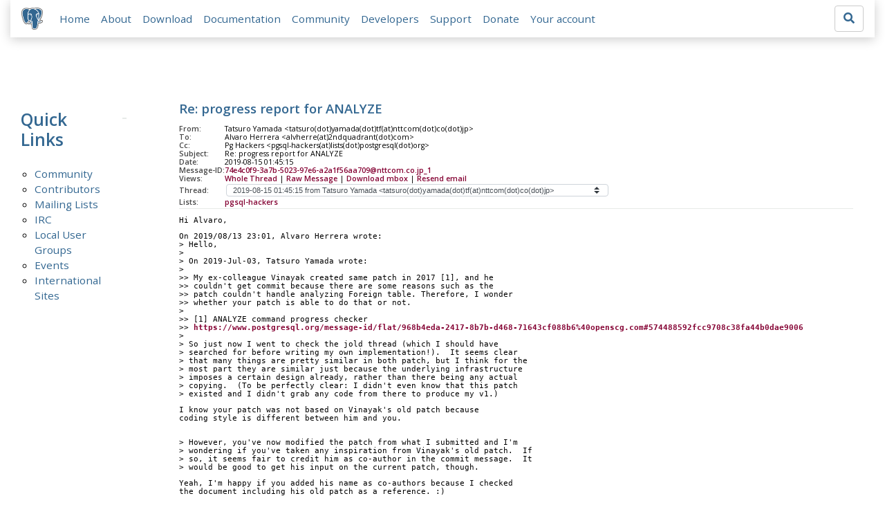

--- FILE ---
content_type: text/html; charset=utf-8
request_url: https://www.postgresql.org/message-id/74e4c0f9-3a7b-5023-97e6-a2a1f56aa709%40nttcom.co.jp_1
body_size: 7007
content:
<!doctype html>
<html lang="en">
 <head>
  <title>PostgreSQL: Re: progress report for ANALYZE</title>
  <meta name="viewport" content="width=device-width, initial-scale=1, shrink-to-fit=no">
  <meta http-equiv="Content-Type" content="text/xhtml; charset=utf-8" />
  <meta property="og:url" content="https://www.postgresql.org/message-id/74e4c0f9-3a7b-5023-97e6-a2a1f56aa709%40nttcom.co.jp_1" />
  <meta property="og:type" content="article" />
  <meta property="article:author" content="Tatsuro Yamada" />
  <meta property="article:published_time" content="2019-08-15T01:45:15" />
  <meta property="og:image" content="https://www.postgresql.org/media-archives/img/about/press/elephant.png" />
  <meta property="og:title" content="Re: progress report for ANALYZE" />
  <meta property="og:description" content="Hi Alvaro, On 2019/08/13 23:01, Alvaro Herrera wrote: &gt; Hello, &gt; &gt; On 2019-Jul-03, Tatsuro Yamada wrote: &gt; &gt;&gt; My …" />
  <meta property="og:site_name" content="PostgreSQL Mailing List Archives" />
   
  <meta name="theme-color" content="#336791"/>
  <meta name="copyright" content="The PostgreSQL Global Development Group" />
  <link href="/media-archives/css/fontawesome.css?90ba7093" rel="stylesheet">
  <link rel="stylesheet" href="/media-archives/css/bootstrap.min.css?90ba7093">
  <link rel="shortcut icon" href="/favicon.ico" />
  
  <link rel="stylesheet" type="text/css" href="/dyncss/base.css?90ba7093">
  
  </head>
  <body>
    <div class="container-fluid">
      <div class="row justify-content-md-center">
        <div class="col">
          <!-- Header -->
          <nav class="navbar navbar-expand-lg navbar-light bg-light">
            <a class="navbar-brand p-0" href="/">
              <img class="logo" src="/media-archives/img/about/press/elephant.png" alt="PostgreSQL Elephant Logo">
            </a>
            <button class="navbar-toggler" type="button" data-toggle="collapse" data-target="#pgNavbar" aria-controls="pgNavbar" aria-expanded="false" aria-label="Toggle navigation">
              <span class="navbar-toggler-icon"></span>
            </button>
            <div class="collapse navbar-collapse" id="pgNavbar">
              <ul class="navbar-nav mr-auto">
                <li class="nav-item p-2"><a href="/" title="Home">Home</a></li>
                <li class="nav-item p-2"><a href="/about/" title="About">About</a></li>
                <li class="nav-item p-2"><a href="/download/" title="Download">Download</a></li>
                <li class="nav-item p-2"><a href="/docs/" title="Documentation">Documentation</a></li>
                <li class="nav-item p-2"><a href="/community/" title="Community">Community</a></li>
                <li class="nav-item p-2"><a href="/developer/" title="Developers">Developers</a></li>
                <li class="nav-item p-2"><a href="/support/" title="Support">Support</a></li>
                <li class="nav-item p-2"><a href="/about/donate/" title="Donate">Donate</a></li>
                <li class="nav-item p-2"><a href="/account/" title="Your account">Your account</a></li>
              </ul>
             <form role="search" method="get" action="https://www.postgresql.org/search/">
               <div class="input-group">
                 <input id="q" name="q" type="text" size="20" maxlength="255" accesskey="s"  class="form-control" placeholder="Search for...">
                 <span class="input-group-btn">
                   <button class="btn btn-default" type="submit"><i class="fas fa-search"></i></button>
                 </span>
               </div><!-- /input-group -->
             </form>
            </div>
          </nav>
        </div>
      </div>
      
    </div>
    
<div class="container-fluid margin archive">
  <div class="row">
    <div class="col-lg-2">
      <div id="pgSideWrap">
       <div id="pgSideNav">
         <h2>Quick Links</h2>
         <ul>
            <li><a href="/community/">Community</a></li>
            <li><a href="/community/contributors/">Contributors</a></li>
            <li><a href="/list/">Mailing Lists</a></li>
            <li><a href="/community/irc/">IRC</a></li>
            
            <li><a href="/community/user-groups/">Local User Groups</a></li>
            <li><a href="/about/events/">Events</a></li>
            <li class="last-child"><a href="/community/international/">International Sites</a></li>
         </ul>
       </div>
      </div> <!-- pgSideWrap -->
    </div>
    <div class="col-lg-10">
      <div id="pgContentWrap">
        

<h1 class="subject">Re: progress report for ANALYZE</h1>



<table class="table-sm table-responsive message-header" style="border-bottom: 0.05em solid #E7EAE8; margin-bottom: 1em;">
 <tr>
  <th scope="row" style="width: 10%">From:</th>
  <td>Tatsuro Yamada &lt;tatsuro(dot)yamada(dot)tf(at)nttcom(dot)co(dot)jp&gt;</td>
 </tr>
 <tr>
  <th scope="row">To:</th>
  <td>Alvaro Herrera &lt;alvherre(at)2ndquadrant(dot)com&gt;</td>
 </tr>

 <tr>
  <th scope="row">Cc:</th>
  <td>Pg Hackers &lt;pgsql-hackers(at)lists(dot)postgresql(dot)org&gt;</td>
 </tr>

 <tr>
  <th scope="row">Subject:</th>
  <td>Re: progress report for ANALYZE</td>
 </tr>
 <tr>
  <th scope="row">Date:</th>
  <td>2019-08-15 01:45:15</td>
 </tr>
 <tr>
  <th scope="row">Message-ID:</th>
  <td><a href="/message-id/74e4c0f9-3a7b-5023-97e6-a2a1f56aa709%40nttcom.co.jp_1">74e4c0f9-3a7b-5023-97e6-a2a1f56aa709@nttcom.co.jp_1</a></td>
 </tr>
 <tr>
   <th class="align-middle" scope="row">Views:</th>
   <td>
     <a href="/message-id/flat/74e4c0f9-3a7b-5023-97e6-a2a1f56aa709%40nttcom.co.jp_1">Whole Thread</a> |
     <a href="#" data-ref="/message-id/raw/74e4c0f9-3a7b-5023-97e6-a2a1f56aa709%40nttcom.co.jp_1" class="post-link">Raw Message</a> |
     <a href="#" data-ref="/message-id/mbox/74e4c0f9-3a7b-5023-97e6-a2a1f56aa709%40nttcom.co.jp_1" class="post-link">Download mbox</a>
 | <a href="#" data-ref="/message-id/resend/74e4c0f9-3a7b-5023-97e6-a2a1f56aa709%40nttcom.co.jp_1" class="post-link">Resend email</a>
   </td>
 </tr>
 
   <tr>
    <th class="align-middle" scope="row">Thread:</th>
    <td>
     <select id="thread_select" class="custom-select">
  <option value="20190621185207.GA27929%40alvherre.pgsql">2019-06-21 18:52:07 from Alvaro Herrera &lt;alvherre(at)2ndquadrant(dot)com&gt;	&#x1f4ce;</option>
  <option value="CAOBaU_ZXsU4q9f00ZsLQ5R6V%2Ba3SvK8ZBh2B5f0tgg1S05YQOg%40mail.gmail.com">&nbsp;2019-07-02 13:22:42 from Julien Rouhaud &lt;rjuju123(at)gmail(dot)com&gt;</option>
  <option value="CAH5RRoOGf7OcoPF8uObLyMTnHqknbODP7YDP9PmEMYRj2GD7DQ%40mail.gmail.com">&nbsp;&nbsp;2019-07-02 14:43:20 from Anthony Nowocien &lt;anowocien(at)gmail(dot)com&gt;</option>
  <option value="45c2a6c0-80a1-0c55-b7d8-4ee15fd17841%40nttcom.co.jp">&nbsp;2019-07-03 04:05:24 from Tatsuro Yamada &lt;tatsuro(dot)yamada(dot)tf(at)nttcom(dot)co(dot)jp&gt;</option>
  <option value="45d376f2-c690-c1b7-24d9-36edbcc1494e%40nttcom.co.jp">&nbsp;&nbsp;2019-07-08 09:28:52 from Tatsuro Yamada &lt;tatsuro(dot)yamada(dot)tf(at)nttcom(dot)co(dot)jp&gt;</option>
  <option value="CA%2BTgmoYFxXTaQErccaV%2Bz6%2BkuNDFY64H%2BeDRPXkyh_JG%3DuZArQ%40mail.gmail.com">&nbsp;&nbsp;&nbsp;2019-07-08 18:10:50 from Robert Haas &lt;robertmhaas(at)gmail(dot)com&gt;</option>
  <option value="20190708181845.GA14186%40alvherre.pgsql">&nbsp;&nbsp;&nbsp;&nbsp;2019-07-08 18:18:45 from Alvaro Herrera &lt;alvherre(at)2ndquadrant(dot)com&gt;</option>
  <option value="CA%2BTgmob_YTDVU%3DZ9CmQj6uP6hcuY77Bs1YFT%2Bfy0Ayc6_Qzn1Q%40mail.gmail.com">&nbsp;&nbsp;&nbsp;&nbsp;&nbsp;2019-07-08 18:44:09 from Robert Haas &lt;robertmhaas(at)gmail(dot)com&gt;</option>
  <option value="CAOBaU_aW3CTn-LJ9ZPicqWCHEowm0WyLnQoShLiiTLgtj3Ba0A%40mail.gmail.com">&nbsp;&nbsp;&nbsp;&nbsp;&nbsp;&nbsp;2019-07-08 18:47:01 from Julien Rouhaud &lt;rjuju123(at)gmail(dot)com&gt;</option>
  <option value="244cb241-168b-d6a9-c45f-a80c34cdc6ad%40nttcom.co.jp">&nbsp;&nbsp;&nbsp;&nbsp;&nbsp;&nbsp;&nbsp;2019-07-09 08:38:44 from Tatsuro Yamada &lt;tatsuro(dot)yamada(dot)tf(at)nttcom(dot)co(dot)jp&gt;	&#x1f4ce;</option>
  <option value="20190711.195610.175868438.horikyota.ntt%40gmail.com">&nbsp;&nbsp;&nbsp;&nbsp;&nbsp;&nbsp;&nbsp;&nbsp;2019-07-11 10:56:10 from Kyotaro Horiguchi &lt;horikyota(dot)ntt(at)gmail(dot)com&gt;</option>
  <option value="0876b4fe-26fb-ca32-f179-c696fa3ddfec%40nttcom.co.jp">&nbsp;&nbsp;&nbsp;&nbsp;&nbsp;&nbsp;&nbsp;&nbsp;&nbsp;2019-07-22 06:02:16 from Tatsuro Yamada &lt;tatsuro(dot)yamada(dot)tf(at)nttcom(dot)co(dot)jp&gt;	&#x1f4ce;</option>
  <option value="20190722.173039.59246943.horikyota.ntt%40gmail.com">&nbsp;&nbsp;&nbsp;&nbsp;&nbsp;&nbsp;&nbsp;&nbsp;&nbsp;&nbsp;2019-07-22 08:30:39 from Kyotaro Horiguchi &lt;horikyota(dot)ntt(at)gmail(dot)com&gt;</option>
  <option value="374df3ef-be5c-6b7b-1ad9-e09d41640e67%40nttcom.co.jp">&nbsp;&nbsp;&nbsp;&nbsp;&nbsp;&nbsp;&nbsp;&nbsp;&nbsp;&nbsp;&nbsp;2019-07-23 04:51:04 from Tatsuro Yamada &lt;tatsuro(dot)yamada(dot)tf(at)nttcom(dot)co(dot)jp&gt;	&#x1f4ce;</option>
  <option value="CA%2BhUKGL%3DL%3DtTyUSG1rt11DQjSFAVZsV47UBzSrmJF7rk4by75g%40mail.gmail.com">&nbsp;&nbsp;&nbsp;&nbsp;&nbsp;&nbsp;&nbsp;&nbsp;&nbsp;&nbsp;&nbsp;&nbsp;2019-08-01 08:44:42 from Thomas Munro &lt;thomas(dot)munro(at)gmail(dot)com&gt;</option>
  <option value="CA%2BTgmoaq0aWMw6zbNfcGjR8jxD94Ad_Ns_u3mQqJJL7xJhw9AA%40mail.gmail.com">&nbsp;&nbsp;&nbsp;&nbsp;&nbsp;&nbsp;&nbsp;&nbsp;&nbsp;&nbsp;&nbsp;&nbsp;&nbsp;2019-08-01 17:48:06 from Robert Haas &lt;robertmhaas(at)gmail(dot)com&gt;</option>
  <option value="73116c0a-bdc7-7c1d-b8da-a1e6040d015a%40nttcom.co.jp_1">&nbsp;&nbsp;&nbsp;&nbsp;&nbsp;&nbsp;&nbsp;&nbsp;&nbsp;&nbsp;&nbsp;&nbsp;&nbsp;&nbsp;2019-08-13 05:33:34 from Tatsuro Yamada &lt;tatsuro(dot)yamada(dot)tf(at)nttcom(dot)co(dot)jp&gt;	&#x1f4ce;</option>
  <option value="20190709221217.GA16854%40alvherre.pgsql">&nbsp;&nbsp;&nbsp;&nbsp;&nbsp;&nbsp;2019-07-09 22:12:17 from Alvaro Herrera &lt;alvherre(at)2ndquadrant(dot)com&gt;</option>
  <option value="CA%2BTgmoZEJYe2rhC6kG4vdRTwOFPMKv9V0%2BPCgb2jSaw7vgP6GA%40mail.gmail.com">&nbsp;&nbsp;&nbsp;&nbsp;&nbsp;&nbsp;&nbsp;2019-07-10 13:23:19 from Robert Haas &lt;robertmhaas(at)gmail(dot)com&gt;</option>
  <option value="20190710132628.GA26281%40alvherre.pgsql">&nbsp;&nbsp;&nbsp;&nbsp;&nbsp;&nbsp;&nbsp;&nbsp;2019-07-10 13:26:28 from Alvaro Herrera &lt;alvherre(at)2ndquadrant(dot)com&gt;</option>
  <option value="CA%2BTgmoaYObjivxEmEc-yOeGOFJaOuYd0GPbk_n3T0gr6OFGF-g%40mail.gmail.com">&nbsp;&nbsp;&nbsp;&nbsp;&nbsp;&nbsp;&nbsp;&nbsp;&nbsp;2019-07-11 02:23:55 from Robert Haas &lt;robertmhaas(at)gmail(dot)com&gt;</option>
  <option value="20190813140127.GA4933%40alvherre.pgsql">&nbsp;&nbsp;2019-08-13 14:01:27 from Alvaro Herrera &lt;alvherre(at)2ndquadrant(dot)com&gt;</option>
  <option value="CAPmGK15VkpMALmhOF9QEm%3DDS_AQmj36V26ZZQbzBo5_p8igG8w%40mail.gmail.com">&nbsp;&nbsp;&nbsp;2019-08-14 07:28:32 from Etsuro Fujita &lt;etsuro(dot)fujita(at)gmail(dot)com&gt;</option>
  <option value="20190814214236.GA12940%40alvherre.pgsql">&nbsp;&nbsp;&nbsp;&nbsp;2019-08-14 21:42:36 from Alvaro Herrera &lt;alvherre(at)2ndquadrant(dot)com&gt;</option>
  <option value="74e4c0f9-3a7b-5023-97e6-a2a1f56aa709%40nttcom.co.jp_1" selected="selected">&nbsp;&nbsp;&nbsp;2019-08-15 01:45:15 from Tatsuro Yamada &lt;tatsuro(dot)yamada(dot)tf(at)nttcom(dot)co(dot)jp&gt;</option>
  <option value="20190904210103.GA8520%40alvherre.pgsql">&nbsp;&nbsp;&nbsp;&nbsp;2019-09-04 21:01:03 from Alvaro Herrera &lt;alvherre(at)2ndquadrant(dot)com&gt;	&#x1f4ce;</option>
  <option value="81d058ba-857f-ceb2-5017-2a38a409a2b3%40nttcom.co.jp_1">&nbsp;&nbsp;&nbsp;&nbsp;&nbsp;2019-09-06 02:21:33 from Tatsuro Yamada &lt;tatsuro(dot)yamada(dot)tf(at)nttcom(dot)co(dot)jp&gt;</option>
  <option value="CALDaNm06%3DPqkA4s0ofd_1mbF5_wUMh4JiWq7DXptXO%3Dos8DjvA%40mail.gmail.com">&nbsp;&nbsp;&nbsp;&nbsp;&nbsp;2019-09-17 11:51:37 from vignesh C &lt;vignesh21(at)gmail(dot)com&gt;</option>
  <option value="7775f683-9512-326c-12e7-03975594e830%40nttcom.co.jp_1">&nbsp;&nbsp;&nbsp;&nbsp;&nbsp;&nbsp;2019-11-01 06:22:17 from Tatsuro Yamada &lt;tatsuro(dot)yamada(dot)tf(at)nttcom(dot)co(dot)jp&gt;</option>
  <option value="ece3fa9f-f85f-4987-9478-e5ed88f58cbd%40nttcom.co.jp_1">&nbsp;&nbsp;&nbsp;&nbsp;&nbsp;&nbsp;&nbsp;2019-11-05 12:07:07 from Tatsuro Yamada &lt;tatsuro(dot)yamada(dot)tf(at)nttcom(dot)co(dot)jp&gt;	&#x1f4ce;</option>
  <option value="20191105133850.GA2494%40alvherre.pgsql">&nbsp;&nbsp;&nbsp;&nbsp;&nbsp;&nbsp;&nbsp;&nbsp;2019-11-05 13:38:50 from Alvaro Herrera &lt;alvherre(at)2ndquadrant(dot)com&gt;</option>
  <option value="27704b15-2438-3fa1-24eb-00aaf6fcf6af%40nttcom.co.jp_1">&nbsp;&nbsp;&nbsp;&nbsp;&nbsp;&nbsp;&nbsp;&nbsp;&nbsp;2019-11-06 05:49:49 from Tatsuro Yamada &lt;tatsuro(dot)yamada(dot)tf(at)nttcom(dot)co(dot)jp&gt;	&#x1f4ce;</option>
  <option value="CA%2BHiwqHke2YX8SttKgC7DLTZbdcH%3D6584CW-1c3kYYRufSosag%40mail.gmail.com">&nbsp;&nbsp;&nbsp;&nbsp;&nbsp;&nbsp;&nbsp;&nbsp;&nbsp;&nbsp;2019-11-19 01:57:39 from Amit Langote &lt;amitlangote09(at)gmail(dot)com&gt;</option>
  <option value="86313061-3ee4-ad23-fe25-a87d9273260d%40nttcom.co.jp_1">&nbsp;&nbsp;&nbsp;&nbsp;&nbsp;&nbsp;&nbsp;&nbsp;&nbsp;&nbsp;&nbsp;2019-11-26 02:32:01 from Tatsuro Yamada &lt;tatsuro(dot)yamada(dot)tf(at)nttcom(dot)co(dot)jp&gt;</option>
  <option value="d942639d-f54b-d58a-2dce-50bee22509cf%40nttcom.co.jp_1">&nbsp;&nbsp;&nbsp;&nbsp;&nbsp;&nbsp;&nbsp;&nbsp;&nbsp;&nbsp;&nbsp;&nbsp;2019-11-26 03:56:48 from Tatsuro Yamada &lt;tatsuro(dot)yamada(dot)tf(at)nttcom(dot)co(dot)jp&gt;</option>
  <option value="20191126122251.GA2848%40alvherre.pgsql">&nbsp;&nbsp;&nbsp;&nbsp;&nbsp;&nbsp;&nbsp;&nbsp;&nbsp;&nbsp;&nbsp;&nbsp;&nbsp;2019-11-26 12:22:51 from Alvaro Herrera &lt;alvherre(at)2ndquadrant(dot)com&gt;</option>
  <option value="6d6edac6-6e27-a5e9-1c3a-21003ec8d355%40nttcom.co.jp_1">&nbsp;&nbsp;&nbsp;&nbsp;&nbsp;&nbsp;&nbsp;&nbsp;&nbsp;&nbsp;&nbsp;&nbsp;&nbsp;&nbsp;2019-11-27 02:01:37 from Tatsuro Yamada &lt;tatsuro(dot)yamada(dot)tf(at)nttcom(dot)co(dot)jp&gt;</option>
  <option value="CA%2BHiwqHnrdaOmsCp6TCjUAJ2%2BfL6f9sbcEuFGOOx613zoWLQpg%40mail.gmail.com">&nbsp;&nbsp;&nbsp;&nbsp;&nbsp;&nbsp;&nbsp;&nbsp;&nbsp;&nbsp;&nbsp;&nbsp;&nbsp;&nbsp;&nbsp;2019-11-27 02:38:39 from Amit Langote &lt;amitlangote09(at)gmail(dot)com&gt;</option>
  <option value="f5bc6081-3ed7-4643-2815-68892f76cd13%40nttcom.co.jp_1">&nbsp;&nbsp;&nbsp;&nbsp;&nbsp;&nbsp;&nbsp;&nbsp;&nbsp;&nbsp;&nbsp;&nbsp;&nbsp;&nbsp;&nbsp;&nbsp;2019-11-27 03:14:47 from Tatsuro Yamada &lt;tatsuro(dot)yamada(dot)tf(at)nttcom(dot)co(dot)jp&gt;</option>
  <option value="CA%2BHiwqH_CxrSLwrNP%3DgWbbZUN9aQuv4%2B9qGgEPmacPWyLfmwiQ%40mail.gmail.com">&nbsp;&nbsp;&nbsp;&nbsp;&nbsp;&nbsp;&nbsp;&nbsp;&nbsp;&nbsp;&nbsp;&nbsp;&nbsp;&nbsp;2019-11-27 02:34:26 from Amit Langote &lt;amitlangote09(at)gmail(dot)com&gt;</option>
  <option value="20191127030014.GD4161%40alvherre.pgsql">&nbsp;&nbsp;&nbsp;&nbsp;&nbsp;&nbsp;&nbsp;&nbsp;&nbsp;&nbsp;&nbsp;&nbsp;&nbsp;&nbsp;&nbsp;2019-11-27 03:00:14 from Alvaro Herrera &lt;alvherre(at)2ndquadrant(dot)com&gt;</option>
  <option value="725ba79a-fdfd-256a-a1ac-ace2a53b47b2%40nttcom.co.jp_1">&nbsp;&nbsp;&nbsp;&nbsp;&nbsp;&nbsp;&nbsp;&nbsp;&nbsp;&nbsp;&nbsp;&nbsp;&nbsp;2019-11-27 03:45:41 from Tatsuro Yamada &lt;tatsuro(dot)yamada(dot)tf(at)nttcom(dot)co(dot)jp&gt;	&#x1f4ce;</option>
  <option value="20191127042549.GM5435%40paquier.xyz">&nbsp;&nbsp;&nbsp;&nbsp;&nbsp;&nbsp;&nbsp;&nbsp;&nbsp;&nbsp;&nbsp;&nbsp;&nbsp;&nbsp;2019-11-27 04:25:49 from Michael Paquier &lt;michael(at)paquier(dot)xyz&gt;</option>
  <option value="782b61e7-000f-fd56-794d-ff19f74357fd%40nttcom.co.jp_1">&nbsp;&nbsp;&nbsp;&nbsp;&nbsp;&nbsp;&nbsp;&nbsp;&nbsp;&nbsp;&nbsp;&nbsp;&nbsp;&nbsp;&nbsp;2019-11-29 01:27:20 from Tatsuro Yamada &lt;tatsuro(dot)yamada(dot)tf(at)nttcom(dot)co(dot)jp&gt;</option>
  <option value="CA%2BHiwqEMLnu%2BWn7SzfnKx-p61N2DoobmoBaMPaDu1dBE8SEOiA%40mail.gmail.com">&nbsp;&nbsp;&nbsp;&nbsp;&nbsp;&nbsp;&nbsp;&nbsp;&nbsp;&nbsp;&nbsp;&nbsp;&nbsp;&nbsp;2019-11-28 01:59:03 from Amit Langote &lt;amitlangote09(at)gmail(dot)com&gt;</option>
  <option value="d06d7688-a097-ecce-6281-51d1f4fd11d6%40nttcom.co.jp_1">&nbsp;&nbsp;&nbsp;&nbsp;&nbsp;&nbsp;&nbsp;&nbsp;&nbsp;&nbsp;&nbsp;&nbsp;&nbsp;&nbsp;&nbsp;2019-11-28 10:55:22 from Tatsuro Yamada &lt;tatsuro(dot)yamada(dot)tf(at)nttcom(dot)co(dot)jp&gt;</option>
  <option value="20191128133717.GA22933%40alvherre.pgsql">&nbsp;&nbsp;&nbsp;&nbsp;&nbsp;&nbsp;&nbsp;&nbsp;&nbsp;&nbsp;&nbsp;&nbsp;&nbsp;&nbsp;&nbsp;&nbsp;2019-11-28 13:37:17 from Alvaro Herrera &lt;alvherre(at)2ndquadrant(dot)com&gt;</option>
  <option value="5331546a-7ec4-5539-6912-8c13829de1d8%40nttcom.co.jp_1">&nbsp;&nbsp;&nbsp;&nbsp;&nbsp;&nbsp;&nbsp;&nbsp;&nbsp;&nbsp;&nbsp;&nbsp;&nbsp;&nbsp;&nbsp;&nbsp;&nbsp;2019-11-29 00:54:48 from Tatsuro Yamada &lt;tatsuro(dot)yamada(dot)tf(at)nttcom(dot)co(dot)jp&gt;</option>
  <option value="afdbba1d-50ad-bc73-8f29-76e2b6e9d0cb%40nttcom.co.jp_1">&nbsp;&nbsp;&nbsp;&nbsp;&nbsp;&nbsp;&nbsp;&nbsp;&nbsp;&nbsp;&nbsp;&nbsp;&nbsp;&nbsp;&nbsp;&nbsp;&nbsp;&nbsp;2019-11-29 08:45:14 from Tatsuro Yamada &lt;tatsuro(dot)yamada(dot)tf(at)nttcom(dot)co(dot)jp&gt;	&#x1f4ce;</option>
  <option value="CA%2BHiwqEHBiqFyY1_GnqG_6mYTXufMxrrCZhmXUNNeTM7WYkyOQ%40mail.gmail.com">&nbsp;&nbsp;&nbsp;&nbsp;&nbsp;&nbsp;&nbsp;&nbsp;&nbsp;&nbsp;&nbsp;&nbsp;&nbsp;&nbsp;&nbsp;&nbsp;&nbsp;&nbsp;&nbsp;2019-11-29 09:15:28 from Amit Langote &lt;amitlangote09(at)gmail(dot)com&gt;</option>
  <option value="269f26cd-d90c-5ede-e29c-fd58a44a6884%40nttcom.co.jp_1">&nbsp;&nbsp;&nbsp;&nbsp;&nbsp;&nbsp;&nbsp;&nbsp;&nbsp;&nbsp;&nbsp;&nbsp;&nbsp;&nbsp;&nbsp;&nbsp;&nbsp;&nbsp;&nbsp;&nbsp;2019-12-04 08:53:42 from Tatsuro Yamada &lt;tatsuro(dot)yamada(dot)tf(at)nttcom(dot)co(dot)jp&gt;</option>
  <option value="717424c6-0e8c-5995-d96b-a8bcfbbb0336%40nttcom.co.jp_1">&nbsp;&nbsp;&nbsp;&nbsp;&nbsp;&nbsp;&nbsp;&nbsp;&nbsp;&nbsp;&nbsp;&nbsp;&nbsp;&nbsp;&nbsp;&nbsp;&nbsp;&nbsp;&nbsp;&nbsp;&nbsp;2019-12-06 06:23:58 from Tatsuro Yamada &lt;tatsuro(dot)yamada(dot)tf(at)nttcom(dot)co(dot)jp&gt;</option>
  <option value="CA%2BHiwqFMJfOy4S2GGO%3D%3DUC-BB5PFNJ_qRnKV%2BHmBKy0PDtnQ5Q%40mail.gmail.com">&nbsp;&nbsp;&nbsp;&nbsp;&nbsp;&nbsp;&nbsp;&nbsp;&nbsp;&nbsp;&nbsp;&nbsp;&nbsp;&nbsp;&nbsp;&nbsp;&nbsp;&nbsp;&nbsp;&nbsp;&nbsp;&nbsp;2019-12-09 08:51:24 from Amit Langote &lt;amitlangote09(at)gmail(dot)com&gt;</option>
  <option value="a0f1615b-7b5d-6759-62be-453ef0cb3686%40nttcom.co.jp_1">&nbsp;&nbsp;&nbsp;&nbsp;&nbsp;&nbsp;&nbsp;&nbsp;&nbsp;&nbsp;&nbsp;&nbsp;&nbsp;&nbsp;&nbsp;&nbsp;&nbsp;&nbsp;&nbsp;&nbsp;&nbsp;&nbsp;&nbsp;2019-12-18 05:44:04 from Tatsuro Yamada &lt;tatsuro(dot)yamada(dot)tf(at)nttcom(dot)co(dot)jp&gt;</option>
  <option value="173a3e8c-af2a-b87a-5126-97c50c4c38dc%40nttcom.co.jp_1">&nbsp;&nbsp;&nbsp;&nbsp;&nbsp;&nbsp;&nbsp;&nbsp;&nbsp;&nbsp;&nbsp;&nbsp;&nbsp;&nbsp;&nbsp;&nbsp;&nbsp;&nbsp;&nbsp;&nbsp;&nbsp;&nbsp;&nbsp;&nbsp;2019-12-19 12:06:50 from Tatsuro Yamada &lt;tatsuro(dot)yamada(dot)tf(at)nttcom(dot)co(dot)jp&gt;	&#x1f4ce;</option>
  <option value="20200115171110.GA19785%40alvherre.pgsql">&nbsp;&nbsp;&nbsp;&nbsp;&nbsp;&nbsp;&nbsp;&nbsp;&nbsp;&nbsp;&nbsp;&nbsp;&nbsp;&nbsp;&nbsp;&nbsp;&nbsp;&nbsp;&nbsp;&nbsp;&nbsp;&nbsp;&nbsp;&nbsp;&nbsp;2020-01-15 17:11:10 from Alvaro Herrera &lt;alvherre(at)2ndquadrant(dot)com&gt;</option>
  <option value="20200116151930.GM26045%40telsasoft.com">&nbsp;&nbsp;&nbsp;&nbsp;&nbsp;&nbsp;&nbsp;&nbsp;&nbsp;&nbsp;&nbsp;&nbsp;&nbsp;&nbsp;&nbsp;&nbsp;&nbsp;&nbsp;&nbsp;&nbsp;&nbsp;&nbsp;&nbsp;&nbsp;&nbsp;&nbsp;2020-01-16 15:19:31 from Justin Pryzby &lt;pryzby(at)telsasoft(dot)com&gt;	&#x1f4ce;</option>
  <option value="CA%2BHiwqGmfWapZy77kiDXuFkA3A8LyTV4o1rO5-jrp%2B1fYHtyFA%40mail.gmail.com">&nbsp;&nbsp;&nbsp;&nbsp;&nbsp;&nbsp;&nbsp;&nbsp;&nbsp;&nbsp;&nbsp;&nbsp;&nbsp;&nbsp;&nbsp;&nbsp;&nbsp;&nbsp;&nbsp;&nbsp;&nbsp;&nbsp;&nbsp;&nbsp;&nbsp;&nbsp;&nbsp;2020-01-22 05:52:39 from Amit Langote &lt;amitlangote09(at)gmail(dot)com&gt;</option>
  <option value="CA%2BHiwqGFPF_OjJ__oUi0biMfaXHH4bLfFjJzQ8NFZnYWkbcdxw%40mail.gmail.com">&nbsp;&nbsp;&nbsp;&nbsp;&nbsp;&nbsp;&nbsp;&nbsp;&nbsp;&nbsp;&nbsp;&nbsp;&nbsp;&nbsp;&nbsp;&nbsp;&nbsp;&nbsp;&nbsp;&nbsp;&nbsp;&nbsp;&nbsp;&nbsp;&nbsp;&nbsp;&nbsp;&nbsp;2020-01-22 06:06:52 from Amit Langote &lt;amitlangote09(at)gmail(dot)com&gt;	&#x1f4ce;</option>
  <option value="20200123082046.GE1895%40paquier.xyz">&nbsp;&nbsp;&nbsp;&nbsp;&nbsp;&nbsp;&nbsp;&nbsp;&nbsp;&nbsp;&nbsp;&nbsp;&nbsp;&nbsp;&nbsp;&nbsp;&nbsp;&nbsp;&nbsp;&nbsp;&nbsp;&nbsp;&nbsp;&nbsp;&nbsp;&nbsp;&nbsp;&nbsp;&nbsp;2020-01-23 08:20:46 from Michael Paquier &lt;michael(at)paquier(dot)xyz&gt;</option>
  <option value="a3ea5ee5-c180-748e-7520-ee6530bc4658%40nttcom.co.jp_1">&nbsp;&nbsp;&nbsp;&nbsp;&nbsp;&nbsp;&nbsp;&nbsp;&nbsp;&nbsp;&nbsp;&nbsp;&nbsp;&nbsp;&nbsp;&nbsp;&nbsp;&nbsp;&nbsp;&nbsp;&nbsp;&nbsp;&nbsp;&nbsp;&nbsp;&nbsp;2020-01-22 01:46:11 from Tatsuro Yamada &lt;tatsuro(dot)yamada(dot)tf(at)nttcom(dot)co(dot)jp&gt;</option>
  <option value="20200123214743.GA1538%40alvherre.pgsql">&nbsp;&nbsp;&nbsp;&nbsp;&nbsp;&nbsp;&nbsp;&nbsp;&nbsp;&nbsp;&nbsp;&nbsp;&nbsp;&nbsp;&nbsp;&nbsp;&nbsp;&nbsp;&nbsp;&nbsp;&nbsp;&nbsp;&nbsp;&nbsp;&nbsp;&nbsp;&nbsp;2020-01-23 21:47:43 from Alvaro Herrera &lt;alvherre(at)2ndquadrant(dot)com&gt;</option>
  <option value="CA%2BHiwqHx8fOTbJu1pqwTmtqcH%3Di9ex5R-Sg%2BhF0weW%2BZScSCng%40mail.gmail.com">&nbsp;&nbsp;&nbsp;&nbsp;&nbsp;&nbsp;&nbsp;&nbsp;&nbsp;&nbsp;&nbsp;&nbsp;&nbsp;&nbsp;&nbsp;&nbsp;&nbsp;&nbsp;&nbsp;&nbsp;&nbsp;&nbsp;&nbsp;&nbsp;&nbsp;&nbsp;&nbsp;&nbsp;2020-01-24 14:44:34 from Amit Langote &lt;amitlangote09(at)gmail(dot)com&gt;</option>
  <option value="f7c2d0a3-acc7-1a27-7d88-d970bced80c3%40nttcom.co.jp_1">&nbsp;&nbsp;&nbsp;&nbsp;&nbsp;&nbsp;&nbsp;&nbsp;&nbsp;&nbsp;&nbsp;&nbsp;&nbsp;&nbsp;&nbsp;&nbsp;&nbsp;&nbsp;&nbsp;&nbsp;&nbsp;&nbsp;&nbsp;&nbsp;&nbsp;&nbsp;&nbsp;&nbsp;&nbsp;2020-01-27 10:16:25 from Tatsuro Yamada &lt;tatsuro(dot)yamada(dot)tf(at)nttcom(dot)co(dot)jp&gt;</option>
  
     </select>
    </td>
   </tr>
  
  
    <tr>
      <th scope="row">Lists:</th>
      <td>
        
          <span class="listname"><a href="/list/pgsql-hackers/since/201908150000">pgsql-hackers</a></span>
        
      </td>
    </tr>
  
</table>

<div class="message-content"><p>Hi Alvaro,</p>

<p>On 2019/08/13 23:01, Alvaro Herrera wrote:<br>&gt; Hello,<br>&gt; <br>&gt; On 2019-Jul-03, Tatsuro Yamada wrote:<br>&gt; <br>&gt;&gt; My ex-colleague Vinayak created same patch in 2017 [1], and he<br>&gt;&gt; couldn&#x27;t get commit because there are some reasons such as the<br>&gt;&gt; patch couldn&#x27;t handle analyzing Foreign table. Therefore, I wonder<br>&gt;&gt; whether your patch is able to do that or not.<br>&gt; <br>&gt;&gt; [1] ANALYZE command progress checker<br>&gt;&gt; <a href="https://www.postgresql.org/message-id/flat/968b4eda-2417-8b7b-d468-71643cf088b6@openscg.com#574488592fcc9708c38fa44b0dae9006" rel="nofollow">https://www.postgresql.org/message-id/flat/968b4eda-2417-8b7b-d468-71643cf088b6%40openscg.com#574488592fcc9708c38fa44b0dae9006</a><br>&gt; <br>&gt; So just now I went to check the jold thread (which I should have<br>&gt; searched for before writing my own implementation!).  It seems clear<br>&gt; that many things are pretty similar in both patch, but I think for the<br>&gt; most part they are similar just because the underlying infrastructure<br>&gt; imposes a certain design already, rather than there being any actual<br>&gt; copying.  (To be perfectly clear: I didn&#x27;t even know that this patch<br>&gt; existed and I didn&#x27;t grab any code from there to produce my v1.)</p>

<p>I know your patch was not based on Vinayak&#x27;s old patch because<br>coding style is different between him and you.</p>

<p>  <br>&gt; However, you&#x27;ve now modified the patch from what I submitted and I&#x27;m<br>&gt; wondering if you&#x27;ve taken any inspiration from Vinayak&#x27;s old patch.  If<br>&gt; so, it seems fair to credit him as co-author in the commit message.  It<br>&gt; would be good to get his input on the current patch, though.</p>

<p>Yeah, I&#x27;m happy if you added his name as co-authors because I checked<br>the document including his old patch as a reference. :)</p>

<p>  <br>&gt; I have not looked at the current version of the patch yet, but I intend<br>&gt; to do so during the upcoming commitfest.<br>&gt; <br>&gt; Thanks for moving this forward!</p>

<p>Thanks!<br>Committing the patch on PG13 makes me happy because Progress reporting<br>features are important for DBA. :)</p>

<p>&gt; On the subject of FDW support: I did look into supporting that before<br>&gt; submitting this.  I think it&#x27;s not academically difficult: just have the<br>&gt; FDW&#x27;s acquire_sample_rows callback invoke the update_param functions<br>&gt; once in a while.  Sadly, in practical terms it looks like postgres_fdw</p>

<p>Actually, I&#x27;ve changed my mind.<br>Even if there is no FDW support, Progress report for ANALYZE is still useful. Therefore, FDW support would be preferable but not required for committing<br>the patch, I believe. :)</p>

<p>Thanks,<br>Tatsuro Yamada</p>

<p></p></div>




  <h3 class="messages" style="margin: 0.5em 0;">In response to</h3>
  <ul class="message-responses">
    <li><a href="/message-id/20190813140127.GA4933%40alvherre.pgsql">Re: progress report for ANALYZE</a> at 2019-08-13 14:01:27 from Alvaro Herrera</li>
  </ul>



  <h3 class="messages" style="margin: 0.5em 0;">Responses</h3>
  <ul>
    
      <li class="message-responses">
        <a href="/message-id/20190904210103.GA8520%40alvherre.pgsql">Re: progress report for ANALYZE</a> at 2019-09-04 21:01:03 from Alvaro Herrera
      </li>
    
  </ul>



  
    <h3 class="messages" style="margin: 0.5em 0;">Browse pgsql-hackers by date</h3>
    <table class="table table-sm table-responsive message-nav">
      <thead>
        <tr>
          <th scope="col">&nbsp;</th>
          <th scope="col">From</th>
          <th scope="col">Date</th>
          <th scope="col">Subject</th>
        </tr>
      </thead>
      <tbody>
        
          <tr>
            <th scope="row"><a href="/message-id/CAPpHfduw54hvxsWmecURGcRf9xysifkyaFh3GCiCMZ1JGkAE9Q%40mail.gmail.com">Next Message</a></th>
            <td>Alexander Korotkov</td>
            <td>2019-08-15 02:20:42</td>
            <td><a href="/message-id/CAPpHfduw54hvxsWmecURGcRf9xysifkyaFh3GCiCMZ1JGkAE9Q%40mail.gmail.com">Re: Don&#x27;t like getObjectDescription results for pg_amop/pg_amproc</a></td>
          </tr>
        
        
          <tr>
            <th scope="row"><a href="/message-id/20190815011944.GA25063%40momjian.us">Previous Message</a></th>
            <td>Bruce Momjian</td>
            <td>2019-08-15 01:19:44</td>
            <td><a href="/message-id/20190815011944.GA25063%40momjian.us">Re: [Proposal] Table-level Transparent Data Encryption (TDE) and Key
 Management Service (KMS)</a></td>
          </tr>
        
      </tbody>
    </table>
  




<form id="mail_other_options_form" method="post" action="/"></form>

      </div> <!-- pgContentWrap -->
    </div>
  </div>
</div>

    <!-- Footer -->
    <footer id="footer">
      <div class="container">
        <div class="row">
          <div class="col-md-12">
            <ul>
              <li><a href="https://twitter.com/postgresql"><img src="/media-archives/img/atpostgresql.png" alt="@postgresql"></a></li>
              <li><a href="https://git.postgresql.org/gitweb/?p=postgresql.git"><img src="/media-archives/img/git.png" alt="Git"></a></li>
            </ul>
          </div>
        </div>
      </div>
      <!-- Copyright -->
      <div class="container">
        <a href="/about/privacypolicy">Privacy Policy</a> |
        <a href="/about/policies/coc/">Code of Conduct</a> |
        <a href="/about/">About PostgreSQL</a> |
        <a href="/about/contact/">Contact</a><br/>
        <p>Copyright &copy; 1996-2026 The PostgreSQL Global Development Group</p>
      </div>
    </footer>
    <script src="/media-archives/js/jquery-3.2.1.slim.min.js?90ba7093"></script>
    <script src="/media-archives/js/popper.min.js?90ba7093"></script>
    <script src="/media-archives/js/bootstrap.min.js?90ba7093"></script>
    <script src="/media-archives/js/main.js?90ba7093"></script>
  </body>
</html>
